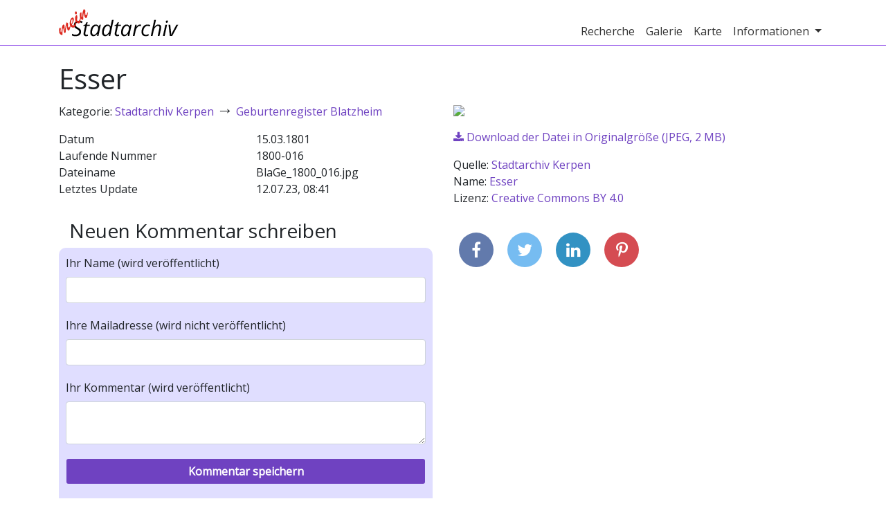

--- FILE ---
content_type: text/html; charset=utf-8
request_url: https://mein-stadtarchiv.de/document/5c041a6c2c66dc3b52dd4e63
body_size: 3248
content:
<!DOCTYPE html>
<html>
<head>
    
        <title>Esser | Mein Stadtarchiv</title>
        <meta charset="utf-8"/>
        <meta http-equiv="X-UA-Compatible" content="IE=edge,chrome=1"/>
        <meta name="description" content="In den Stadtarchiven schlummern viele spannende Photos und Dokumente, die Sie hier auf mein-stadtarchiv.de durchstöbern können!"/>
        <meta name="publisher" content="mein-stadtarchiv.de"/>
        <meta name="viewport" content="width=device-width, initial-scale=1">

        <meta property="og:title" content="Esser | Mein Stadtarchiv">
        <meta property="og:type" content="website">
        <meta property="og:url" content="https://mein-stadtarchiv.de/document/5c041a6c2c66dc3b52dd4e63">
        <meta property="og:image" content="https://media.mein-stadtarchiv.de/thumbnails/5c041a6c2c66dc3b52dd4e63/5c041a6c2c66dc3b52dd4e5f/1200/1.jpg">
        <meta property="og:description" content="In den Stadtarchiven schlummern viele spannende Photos und Dokumente, die Sie hier auf mein-stadtarchiv.de durchstöbern können!">

        <link rel="icon" type="image/x-icon" href="/static/images/favicon/favicon.ico">
        <link rel="icon" href="/static/images/favicon/book-icon-32.png" sizes="32x32">
        
    
    
        <link rel="stylesheet" type="text/css" href="/static/js/../css/webapp.5a05f6a450192ce71470.css">
    
</head>
<body class="default">
<div id="header-wrapper" class="main-wrapper">
    
        <div id="header" class="container">
            <nav class="navbar navbar-expand-md navbar-light">
                <a class="navbar-brand" href="/">
                    <img src="/static/images/logo.png" alt="Mein Stadtarchiv Logo">
                    
                </a>
                <button class="navbar-toggler navbar-toggler-right" type="button" data-toggle="collapse"
                        data-target="#navbar-header" aria-controls="navbar-header" aria-expanded="false"
                        aria-label="Toggle navigation">
                    <span class="navbar-toggler-icon"></span>
                </button>
                <div class="collapse navbar-collapse justify-content-end" id="navbar-header">
                    <ul class="navbar-nav">
                        
    <li class="nav-item">
        <a class="nav-link" href="/recherche">Recherche</a>
    </li>

                        
    <li class="nav-item">
        <a class="nav-link" href="/gallery">Galerie</a>
    </li>

                        
                            
    <li class="nav-item">
        <a class="nav-link" href="/map">Karte</a>
    </li>

                        
                        
<li class="nav-item dropdown">
    <a class="nav-link dropdown-toggle" href="#" data-toggle="dropdown" aria-haspopup="true" aria-expanded="false">
        Informationen
    </a>
    <div class="dropdown-menu" aria-labelledby="info-dropdown">
        
            <a class="dropdown-item" href="/info/ueber-uns">
                Über Uns
            </a>
        
            <a class="dropdown-item" href="/archives">
                Archive
            </a>
        
            <a class="dropdown-item" href="/info/mitmachen">
                Mitmachen
            </a>
        
            <a class="dropdown-item" href="/info/daten">
                Daten
            </a>
        
    </div>
</li>

                        
                    </ul>
                </div>
            </nav>
        </div>
    
</div>
<div id="content-wrapper" class="main-wrapper">
    <div id="content" class="container">
        


        
    <div class="row">
        <div class="col-md-12">
            <h1>
                Esser
                
            </h1>
        </div>
    </div>
    <div class="row">
        <div class="col-md-6">
            
                <p>
                    Kategorie:
                    
                        
                            <a href="/recherche?category=5a2668ba034472135fe8b1b4">Stadtarchiv Kerpen</a>
                            <span class="category-arrow">→</span>
                        
                            <a href="/recherche?category=5c041a6b2c66dc3b52dd4a6e">Geburtenregister Blatzheim</a>
                            
                        
                        
                    
                </p>
            
            
            
            <div id="document-meta" class="container">
                
                    <div class="row">
                        <div class="col-6">Datum</div>
                        <div class="col-6">15.03.1801</div>
                    </div>
                
                <div class="row">
                    <div class="col-6">Laufende Nummer</div>
                    <div class="col-6">1800-016</div>
                </div>
                
                
                    
                        <div class="row">
                            <div class="col-6">Dateiname</div>
                            <div class="col-6">BlaGe_1800_016.jpg</div>
                        </div>
                    
                
                <div class="row">
                    <div class="col-6">Letztes Update</div>
                    <div class="col-6">12.07.23, 08:41</div>
                </div>
            </div>
            <div class="d-md-none">
                
    
        <div id="document-image">
            <a href="https://media.mein-stadtarchiv.de/thumbnails/5c041a6c2c66dc3b52dd4e63/5c041a6c2c66dc3b52dd4e5f/1200/1.jpg"
               data-toggle="lightbox" data-gallery="5c041a6c2c66dc3b52dd4e5f">
                <img src="https://media.mein-stadtarchiv.de/thumbnails/5c041a6c2c66dc3b52dd4e63/5c041a6c2c66dc3b52dd4e5f/600/1.jpg">
            </a>
            
                
            
            <p>
                <a href="https://media.mein-stadtarchiv.de/files/5c041a6c2c66dc3b52dd4e63/5c041a6c2c66dc3b52dd4e5f">
                    <i class="fa fa-download" aria-hidden="true"></i> Download der Datei in Originalgröße
                    
                        (JPEG,
                            
                    
                    
                        2 MB)
                    
                </a>
            </p>
            
                <p>
                    
                        Quelle: <a href="https://www.stadt-kerpen.de/stadtarchiv" target="_blank">Stadtarchiv Kerpen</a><br>
                    
                    Name: <a href="https://mein-stadtarchiv.de/document/5c041a6c2c66dc3b52dd4e63">Esser</a><br>
                    
                        Lizenz: <a href="https://creativecommons.org/licenses/by/4.0/" target="_blank">Creative Commons BY 4.0</a><br>
                    
                </p>
            
        </div>
    

            </div>
            <div id="document-comments" style="margin-top: 2rem;">
                <h3>
                    
                </h3>
                
            </div>
            <div class="col-md-12" style="margin-top: 2rem;">
                <h3>Neuen Kommentar schreiben</h3>
            </div>
            <form class="container color-box" method="POST" action="/document/5c041a6c2c66dc3b52dd4e63" id="comment-form">
                <div class="row row-form">
                    
        <div class="col-md-12">
            
                <label for="name">Ihr Name (wird veröffentlicht)</label>
                
                <input class="form-control" id="name" name="name" type="text" value="">
                
            
            
            
        </div>
    

                </div>
                <div class="row row-form">
                    
        <div class="col-md-12">
            
                <label for="email">Ihre Mailadresse (wird nicht veröffentlicht)</label>
                
                <input class="form-control" id="email" name="email" type="text" value="">
                
            
            
            
        </div>
    

                </div>
                <div class="row row-form">
                    
        <div class="col-md-12">
            
                <label for="text">Ihr Kommentar (wird veröffentlicht)</label>
                
                <textarea class="form-control" id="text" name="text">
</textarea>
                
            
            
            
        </div>
    

                </div>
                <div class="row row-form">
                    
        <div class="col-md-12">
            
                <input class="form-control btn btn-highlight" id="submit" name="submit" type="submit" value="Kommentar speichern">
            
            
            
        </div>
    

                    <input id="csrf_token" name="csrf_token" type="hidden" value="ImU3MTFlZjQ4MjQxZjUzNzdlOGNjODRlZjFlNmMwMzg2ODgzMzQzY2Ei.aV79-A.UqEow8dL56U3MM2oMT7geUmj0VQ">
                </div>
                <div class="row">
                    <div class="col-md-12">
                        <p>Mit dem Schreiben eines Kommentars erklären Sie sich mit unseren
                            <a href="/nutzungsbedingungen">Nutzungsbedingungen</a> einverstanden.
                        </p>
                    </div>
                </div>
            </form>
        </div>
        <div class="col-md-6 d-none d-md-block">
            
    
        <div id="document-image">
            <a href="https://media.mein-stadtarchiv.de/thumbnails/5c041a6c2c66dc3b52dd4e63/5c041a6c2c66dc3b52dd4e5f/1200/1.jpg"
               data-toggle="lightbox" data-gallery="5c041a6c2c66dc3b52dd4e5f">
                <img src="https://media.mein-stadtarchiv.de/thumbnails/5c041a6c2c66dc3b52dd4e63/5c041a6c2c66dc3b52dd4e5f/600/1.jpg">
            </a>
            
                
            
            <p>
                <a href="https://media.mein-stadtarchiv.de/files/5c041a6c2c66dc3b52dd4e63/5c041a6c2c66dc3b52dd4e5f">
                    <i class="fa fa-download" aria-hidden="true"></i> Download der Datei in Originalgröße
                    
                        (JPEG,
                            
                    
                    
                        2 MB)
                    
                </a>
            </p>
            
                <p>
                    
                        Quelle: <a href="https://www.stadt-kerpen.de/stadtarchiv" target="_blank">Stadtarchiv Kerpen</a><br>
                    
                    Name: <a href="https://mein-stadtarchiv.de/document/5c041a6c2c66dc3b52dd4e63">Esser</a><br>
                    
                        Lizenz: <a href="https://creativecommons.org/licenses/by/4.0/" target="_blank">Creative Commons BY 4.0</a><br>
                    
                </p>
            
        </div>
    

            <div id="lat-value" style="display: none">None</div>
            <div id="lon-value" style="display: none">None</div>
            <div id="single-maker-map-container"></div>
            <div id="share">
                <a class="facebook" href="https://www.facebook.com/share.php?u=https://mein-stadtarchiv.de/document/5c041a6c2c66dc3b52dd4e63&title=Esser" target="blank"><i class="fa fa-facebook"></i></a>
                <a class="twitter" href="https://twitter.com/intent/tweet?status=Esser+https://mein-stadtarchiv.de/document/5c041a6c2c66dc3b52dd4e63" target="blank"><i class="fa fa-twitter"></i></a>
                <a class="linkedin" href="https://www.linkedin.com/shareArticle?mini=true&url=https://mein-stadtarchiv.de/document/5c041a6c2c66dc3b52dd4e63&title=Esser&source=Unser%20Stadtarchiv" target="blank"><i class="fa fa-linkedin"></i></a>
                <a class="pinterest" href="https://pinterest.com/pin/create/bookmarklet/?media=https://media.mein-stadtarchiv.de/thumbnails/5c041a6c2c66dc3b52dd4e63/5c041a6c2c66dc3b52dd4e5f/1200/1.jpg&url=https://mein-stadtarchiv.de/document/5c041a6c2c66dc3b52dd4e63&is_video=false&description=Esser" target="blank"><i class="fa fa-pinterest-p"></i></a>
            </div>
        </div>
    </div>

    </div>
</div>
<div id="footer-wrapper" class="main-wrapper">
    
        <div id="footer" class="container">
            <div class="row">
                <div class="col-md-6">
                    <h4>Über "Mein Stadtarchiv"</h4>
                    <p>Wir öffnen das kommunale Stadtarchiv für Bürgerinnen und Bürger und bieten eine Plattform, um das Archiv gemeinsam zu verbessern.</p>
                    <p class="big-link-box"><a href="/info/ueber-uns">mehr über uns</a></p>
                </div>
                <div class="col-md-6">
                    <h4>Kontakt</h4>
                    <p>
		        <a href="/archives">Kontakt zu den einzelnen Archiven</a> <br>
                        Büro der OKF:<br>
                        Singerstraße 109, 10179 Berlin
                    </p>
                </div>
            </div>
        </div>
    
</div>
<div id="footer-links-wrapper" class="main-wrapper">
    <a href="/impressum">Impressum</a> |
    <a href="/datenschutz">Datenschutz</a> |
    <a href="/nutzungsbedingungen">Nutzungsbedingungen</a> |
    <a href="/login">Login</a>
</div>

    <script>
        var stadtarchivConfig = {
            cdnUrl: "https://media.mein-stadtarchiv.de",
            mapboxToken: 'pk.eyJ1IjoibWVpbi1zdGFkdGFyY2hpdiIsImEiOiJjamI1OWdmOG0wY3BlMzFvNzNzZW9peXA0In0._Ek88KIShNNfc4PKcXhmFw',
            mapboxCenterLat: 51.167858,
            mapboxCenterLon: 6.935225,
            mapboxZoom: 7
        }
    </script>
    <script type="text/javascript" src="/static/js/webapp.8a48c6db37a5f1c88313.min.js"></script>


    <!-- Piwik -->
    <script type="text/javascript">
        var _paq = _paq || [];
        _paq.push(["setDomains", ["*."]]);
        _paq.push(['trackPageView']);
        _paq.push(['enableLinkTracking']);
        (function () {
            var u = "//piwik.sectio-aurea.org/";
            _paq.push(['setTrackerUrl', u + 'piwik.php']);
            _paq.push(['setSiteId', 91]);
            var d = document, g = d.createElement('script'), s = d.getElementsByTagName('script')[0];
            g.type = 'text/javascript';
            g.async = true;
            g.defer = true;
            g.src = u + 'piwik.js';
            s.parentNode.insertBefore(g, s);
        })();
    </script>
    <noscript><p><img src="//piwik.sectio-aurea.org/piwik.php?idsite=91" style="border:0;" alt=""/>
    </p></noscript>
    <!-- End Piwik Code -->

</body>
</html>